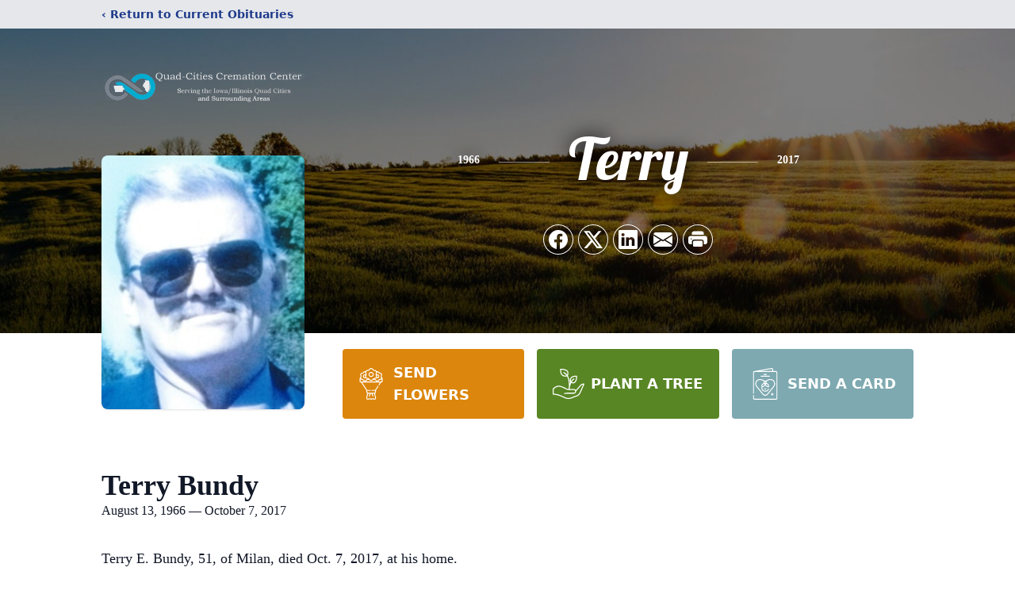

--- FILE ---
content_type: text/html; charset=utf-8
request_url: https://www.google.com/recaptcha/enterprise/anchor?ar=1&k=6LdDCU0gAAAAAPJN5ybuLvGEZ7IVxhJcZw4ClEgY&co=aHR0cHM6Ly93d3cuaWxsb3dhY3JlbWF0aW9uLmNvbTo0NDM.&hl=en&type=image&v=PoyoqOPhxBO7pBk68S4YbpHZ&theme=light&size=invisible&badge=bottomright&anchor-ms=20000&execute-ms=30000&cb=mgh3p0w64bpj
body_size: 48812
content:
<!DOCTYPE HTML><html dir="ltr" lang="en"><head><meta http-equiv="Content-Type" content="text/html; charset=UTF-8">
<meta http-equiv="X-UA-Compatible" content="IE=edge">
<title>reCAPTCHA</title>
<style type="text/css">
/* cyrillic-ext */
@font-face {
  font-family: 'Roboto';
  font-style: normal;
  font-weight: 400;
  font-stretch: 100%;
  src: url(//fonts.gstatic.com/s/roboto/v48/KFO7CnqEu92Fr1ME7kSn66aGLdTylUAMa3GUBHMdazTgWw.woff2) format('woff2');
  unicode-range: U+0460-052F, U+1C80-1C8A, U+20B4, U+2DE0-2DFF, U+A640-A69F, U+FE2E-FE2F;
}
/* cyrillic */
@font-face {
  font-family: 'Roboto';
  font-style: normal;
  font-weight: 400;
  font-stretch: 100%;
  src: url(//fonts.gstatic.com/s/roboto/v48/KFO7CnqEu92Fr1ME7kSn66aGLdTylUAMa3iUBHMdazTgWw.woff2) format('woff2');
  unicode-range: U+0301, U+0400-045F, U+0490-0491, U+04B0-04B1, U+2116;
}
/* greek-ext */
@font-face {
  font-family: 'Roboto';
  font-style: normal;
  font-weight: 400;
  font-stretch: 100%;
  src: url(//fonts.gstatic.com/s/roboto/v48/KFO7CnqEu92Fr1ME7kSn66aGLdTylUAMa3CUBHMdazTgWw.woff2) format('woff2');
  unicode-range: U+1F00-1FFF;
}
/* greek */
@font-face {
  font-family: 'Roboto';
  font-style: normal;
  font-weight: 400;
  font-stretch: 100%;
  src: url(//fonts.gstatic.com/s/roboto/v48/KFO7CnqEu92Fr1ME7kSn66aGLdTylUAMa3-UBHMdazTgWw.woff2) format('woff2');
  unicode-range: U+0370-0377, U+037A-037F, U+0384-038A, U+038C, U+038E-03A1, U+03A3-03FF;
}
/* math */
@font-face {
  font-family: 'Roboto';
  font-style: normal;
  font-weight: 400;
  font-stretch: 100%;
  src: url(//fonts.gstatic.com/s/roboto/v48/KFO7CnqEu92Fr1ME7kSn66aGLdTylUAMawCUBHMdazTgWw.woff2) format('woff2');
  unicode-range: U+0302-0303, U+0305, U+0307-0308, U+0310, U+0312, U+0315, U+031A, U+0326-0327, U+032C, U+032F-0330, U+0332-0333, U+0338, U+033A, U+0346, U+034D, U+0391-03A1, U+03A3-03A9, U+03B1-03C9, U+03D1, U+03D5-03D6, U+03F0-03F1, U+03F4-03F5, U+2016-2017, U+2034-2038, U+203C, U+2040, U+2043, U+2047, U+2050, U+2057, U+205F, U+2070-2071, U+2074-208E, U+2090-209C, U+20D0-20DC, U+20E1, U+20E5-20EF, U+2100-2112, U+2114-2115, U+2117-2121, U+2123-214F, U+2190, U+2192, U+2194-21AE, U+21B0-21E5, U+21F1-21F2, U+21F4-2211, U+2213-2214, U+2216-22FF, U+2308-230B, U+2310, U+2319, U+231C-2321, U+2336-237A, U+237C, U+2395, U+239B-23B7, U+23D0, U+23DC-23E1, U+2474-2475, U+25AF, U+25B3, U+25B7, U+25BD, U+25C1, U+25CA, U+25CC, U+25FB, U+266D-266F, U+27C0-27FF, U+2900-2AFF, U+2B0E-2B11, U+2B30-2B4C, U+2BFE, U+3030, U+FF5B, U+FF5D, U+1D400-1D7FF, U+1EE00-1EEFF;
}
/* symbols */
@font-face {
  font-family: 'Roboto';
  font-style: normal;
  font-weight: 400;
  font-stretch: 100%;
  src: url(//fonts.gstatic.com/s/roboto/v48/KFO7CnqEu92Fr1ME7kSn66aGLdTylUAMaxKUBHMdazTgWw.woff2) format('woff2');
  unicode-range: U+0001-000C, U+000E-001F, U+007F-009F, U+20DD-20E0, U+20E2-20E4, U+2150-218F, U+2190, U+2192, U+2194-2199, U+21AF, U+21E6-21F0, U+21F3, U+2218-2219, U+2299, U+22C4-22C6, U+2300-243F, U+2440-244A, U+2460-24FF, U+25A0-27BF, U+2800-28FF, U+2921-2922, U+2981, U+29BF, U+29EB, U+2B00-2BFF, U+4DC0-4DFF, U+FFF9-FFFB, U+10140-1018E, U+10190-1019C, U+101A0, U+101D0-101FD, U+102E0-102FB, U+10E60-10E7E, U+1D2C0-1D2D3, U+1D2E0-1D37F, U+1F000-1F0FF, U+1F100-1F1AD, U+1F1E6-1F1FF, U+1F30D-1F30F, U+1F315, U+1F31C, U+1F31E, U+1F320-1F32C, U+1F336, U+1F378, U+1F37D, U+1F382, U+1F393-1F39F, U+1F3A7-1F3A8, U+1F3AC-1F3AF, U+1F3C2, U+1F3C4-1F3C6, U+1F3CA-1F3CE, U+1F3D4-1F3E0, U+1F3ED, U+1F3F1-1F3F3, U+1F3F5-1F3F7, U+1F408, U+1F415, U+1F41F, U+1F426, U+1F43F, U+1F441-1F442, U+1F444, U+1F446-1F449, U+1F44C-1F44E, U+1F453, U+1F46A, U+1F47D, U+1F4A3, U+1F4B0, U+1F4B3, U+1F4B9, U+1F4BB, U+1F4BF, U+1F4C8-1F4CB, U+1F4D6, U+1F4DA, U+1F4DF, U+1F4E3-1F4E6, U+1F4EA-1F4ED, U+1F4F7, U+1F4F9-1F4FB, U+1F4FD-1F4FE, U+1F503, U+1F507-1F50B, U+1F50D, U+1F512-1F513, U+1F53E-1F54A, U+1F54F-1F5FA, U+1F610, U+1F650-1F67F, U+1F687, U+1F68D, U+1F691, U+1F694, U+1F698, U+1F6AD, U+1F6B2, U+1F6B9-1F6BA, U+1F6BC, U+1F6C6-1F6CF, U+1F6D3-1F6D7, U+1F6E0-1F6EA, U+1F6F0-1F6F3, U+1F6F7-1F6FC, U+1F700-1F7FF, U+1F800-1F80B, U+1F810-1F847, U+1F850-1F859, U+1F860-1F887, U+1F890-1F8AD, U+1F8B0-1F8BB, U+1F8C0-1F8C1, U+1F900-1F90B, U+1F93B, U+1F946, U+1F984, U+1F996, U+1F9E9, U+1FA00-1FA6F, U+1FA70-1FA7C, U+1FA80-1FA89, U+1FA8F-1FAC6, U+1FACE-1FADC, U+1FADF-1FAE9, U+1FAF0-1FAF8, U+1FB00-1FBFF;
}
/* vietnamese */
@font-face {
  font-family: 'Roboto';
  font-style: normal;
  font-weight: 400;
  font-stretch: 100%;
  src: url(//fonts.gstatic.com/s/roboto/v48/KFO7CnqEu92Fr1ME7kSn66aGLdTylUAMa3OUBHMdazTgWw.woff2) format('woff2');
  unicode-range: U+0102-0103, U+0110-0111, U+0128-0129, U+0168-0169, U+01A0-01A1, U+01AF-01B0, U+0300-0301, U+0303-0304, U+0308-0309, U+0323, U+0329, U+1EA0-1EF9, U+20AB;
}
/* latin-ext */
@font-face {
  font-family: 'Roboto';
  font-style: normal;
  font-weight: 400;
  font-stretch: 100%;
  src: url(//fonts.gstatic.com/s/roboto/v48/KFO7CnqEu92Fr1ME7kSn66aGLdTylUAMa3KUBHMdazTgWw.woff2) format('woff2');
  unicode-range: U+0100-02BA, U+02BD-02C5, U+02C7-02CC, U+02CE-02D7, U+02DD-02FF, U+0304, U+0308, U+0329, U+1D00-1DBF, U+1E00-1E9F, U+1EF2-1EFF, U+2020, U+20A0-20AB, U+20AD-20C0, U+2113, U+2C60-2C7F, U+A720-A7FF;
}
/* latin */
@font-face {
  font-family: 'Roboto';
  font-style: normal;
  font-weight: 400;
  font-stretch: 100%;
  src: url(//fonts.gstatic.com/s/roboto/v48/KFO7CnqEu92Fr1ME7kSn66aGLdTylUAMa3yUBHMdazQ.woff2) format('woff2');
  unicode-range: U+0000-00FF, U+0131, U+0152-0153, U+02BB-02BC, U+02C6, U+02DA, U+02DC, U+0304, U+0308, U+0329, U+2000-206F, U+20AC, U+2122, U+2191, U+2193, U+2212, U+2215, U+FEFF, U+FFFD;
}
/* cyrillic-ext */
@font-face {
  font-family: 'Roboto';
  font-style: normal;
  font-weight: 500;
  font-stretch: 100%;
  src: url(//fonts.gstatic.com/s/roboto/v48/KFO7CnqEu92Fr1ME7kSn66aGLdTylUAMa3GUBHMdazTgWw.woff2) format('woff2');
  unicode-range: U+0460-052F, U+1C80-1C8A, U+20B4, U+2DE0-2DFF, U+A640-A69F, U+FE2E-FE2F;
}
/* cyrillic */
@font-face {
  font-family: 'Roboto';
  font-style: normal;
  font-weight: 500;
  font-stretch: 100%;
  src: url(//fonts.gstatic.com/s/roboto/v48/KFO7CnqEu92Fr1ME7kSn66aGLdTylUAMa3iUBHMdazTgWw.woff2) format('woff2');
  unicode-range: U+0301, U+0400-045F, U+0490-0491, U+04B0-04B1, U+2116;
}
/* greek-ext */
@font-face {
  font-family: 'Roboto';
  font-style: normal;
  font-weight: 500;
  font-stretch: 100%;
  src: url(//fonts.gstatic.com/s/roboto/v48/KFO7CnqEu92Fr1ME7kSn66aGLdTylUAMa3CUBHMdazTgWw.woff2) format('woff2');
  unicode-range: U+1F00-1FFF;
}
/* greek */
@font-face {
  font-family: 'Roboto';
  font-style: normal;
  font-weight: 500;
  font-stretch: 100%;
  src: url(//fonts.gstatic.com/s/roboto/v48/KFO7CnqEu92Fr1ME7kSn66aGLdTylUAMa3-UBHMdazTgWw.woff2) format('woff2');
  unicode-range: U+0370-0377, U+037A-037F, U+0384-038A, U+038C, U+038E-03A1, U+03A3-03FF;
}
/* math */
@font-face {
  font-family: 'Roboto';
  font-style: normal;
  font-weight: 500;
  font-stretch: 100%;
  src: url(//fonts.gstatic.com/s/roboto/v48/KFO7CnqEu92Fr1ME7kSn66aGLdTylUAMawCUBHMdazTgWw.woff2) format('woff2');
  unicode-range: U+0302-0303, U+0305, U+0307-0308, U+0310, U+0312, U+0315, U+031A, U+0326-0327, U+032C, U+032F-0330, U+0332-0333, U+0338, U+033A, U+0346, U+034D, U+0391-03A1, U+03A3-03A9, U+03B1-03C9, U+03D1, U+03D5-03D6, U+03F0-03F1, U+03F4-03F5, U+2016-2017, U+2034-2038, U+203C, U+2040, U+2043, U+2047, U+2050, U+2057, U+205F, U+2070-2071, U+2074-208E, U+2090-209C, U+20D0-20DC, U+20E1, U+20E5-20EF, U+2100-2112, U+2114-2115, U+2117-2121, U+2123-214F, U+2190, U+2192, U+2194-21AE, U+21B0-21E5, U+21F1-21F2, U+21F4-2211, U+2213-2214, U+2216-22FF, U+2308-230B, U+2310, U+2319, U+231C-2321, U+2336-237A, U+237C, U+2395, U+239B-23B7, U+23D0, U+23DC-23E1, U+2474-2475, U+25AF, U+25B3, U+25B7, U+25BD, U+25C1, U+25CA, U+25CC, U+25FB, U+266D-266F, U+27C0-27FF, U+2900-2AFF, U+2B0E-2B11, U+2B30-2B4C, U+2BFE, U+3030, U+FF5B, U+FF5D, U+1D400-1D7FF, U+1EE00-1EEFF;
}
/* symbols */
@font-face {
  font-family: 'Roboto';
  font-style: normal;
  font-weight: 500;
  font-stretch: 100%;
  src: url(//fonts.gstatic.com/s/roboto/v48/KFO7CnqEu92Fr1ME7kSn66aGLdTylUAMaxKUBHMdazTgWw.woff2) format('woff2');
  unicode-range: U+0001-000C, U+000E-001F, U+007F-009F, U+20DD-20E0, U+20E2-20E4, U+2150-218F, U+2190, U+2192, U+2194-2199, U+21AF, U+21E6-21F0, U+21F3, U+2218-2219, U+2299, U+22C4-22C6, U+2300-243F, U+2440-244A, U+2460-24FF, U+25A0-27BF, U+2800-28FF, U+2921-2922, U+2981, U+29BF, U+29EB, U+2B00-2BFF, U+4DC0-4DFF, U+FFF9-FFFB, U+10140-1018E, U+10190-1019C, U+101A0, U+101D0-101FD, U+102E0-102FB, U+10E60-10E7E, U+1D2C0-1D2D3, U+1D2E0-1D37F, U+1F000-1F0FF, U+1F100-1F1AD, U+1F1E6-1F1FF, U+1F30D-1F30F, U+1F315, U+1F31C, U+1F31E, U+1F320-1F32C, U+1F336, U+1F378, U+1F37D, U+1F382, U+1F393-1F39F, U+1F3A7-1F3A8, U+1F3AC-1F3AF, U+1F3C2, U+1F3C4-1F3C6, U+1F3CA-1F3CE, U+1F3D4-1F3E0, U+1F3ED, U+1F3F1-1F3F3, U+1F3F5-1F3F7, U+1F408, U+1F415, U+1F41F, U+1F426, U+1F43F, U+1F441-1F442, U+1F444, U+1F446-1F449, U+1F44C-1F44E, U+1F453, U+1F46A, U+1F47D, U+1F4A3, U+1F4B0, U+1F4B3, U+1F4B9, U+1F4BB, U+1F4BF, U+1F4C8-1F4CB, U+1F4D6, U+1F4DA, U+1F4DF, U+1F4E3-1F4E6, U+1F4EA-1F4ED, U+1F4F7, U+1F4F9-1F4FB, U+1F4FD-1F4FE, U+1F503, U+1F507-1F50B, U+1F50D, U+1F512-1F513, U+1F53E-1F54A, U+1F54F-1F5FA, U+1F610, U+1F650-1F67F, U+1F687, U+1F68D, U+1F691, U+1F694, U+1F698, U+1F6AD, U+1F6B2, U+1F6B9-1F6BA, U+1F6BC, U+1F6C6-1F6CF, U+1F6D3-1F6D7, U+1F6E0-1F6EA, U+1F6F0-1F6F3, U+1F6F7-1F6FC, U+1F700-1F7FF, U+1F800-1F80B, U+1F810-1F847, U+1F850-1F859, U+1F860-1F887, U+1F890-1F8AD, U+1F8B0-1F8BB, U+1F8C0-1F8C1, U+1F900-1F90B, U+1F93B, U+1F946, U+1F984, U+1F996, U+1F9E9, U+1FA00-1FA6F, U+1FA70-1FA7C, U+1FA80-1FA89, U+1FA8F-1FAC6, U+1FACE-1FADC, U+1FADF-1FAE9, U+1FAF0-1FAF8, U+1FB00-1FBFF;
}
/* vietnamese */
@font-face {
  font-family: 'Roboto';
  font-style: normal;
  font-weight: 500;
  font-stretch: 100%;
  src: url(//fonts.gstatic.com/s/roboto/v48/KFO7CnqEu92Fr1ME7kSn66aGLdTylUAMa3OUBHMdazTgWw.woff2) format('woff2');
  unicode-range: U+0102-0103, U+0110-0111, U+0128-0129, U+0168-0169, U+01A0-01A1, U+01AF-01B0, U+0300-0301, U+0303-0304, U+0308-0309, U+0323, U+0329, U+1EA0-1EF9, U+20AB;
}
/* latin-ext */
@font-face {
  font-family: 'Roboto';
  font-style: normal;
  font-weight: 500;
  font-stretch: 100%;
  src: url(//fonts.gstatic.com/s/roboto/v48/KFO7CnqEu92Fr1ME7kSn66aGLdTylUAMa3KUBHMdazTgWw.woff2) format('woff2');
  unicode-range: U+0100-02BA, U+02BD-02C5, U+02C7-02CC, U+02CE-02D7, U+02DD-02FF, U+0304, U+0308, U+0329, U+1D00-1DBF, U+1E00-1E9F, U+1EF2-1EFF, U+2020, U+20A0-20AB, U+20AD-20C0, U+2113, U+2C60-2C7F, U+A720-A7FF;
}
/* latin */
@font-face {
  font-family: 'Roboto';
  font-style: normal;
  font-weight: 500;
  font-stretch: 100%;
  src: url(//fonts.gstatic.com/s/roboto/v48/KFO7CnqEu92Fr1ME7kSn66aGLdTylUAMa3yUBHMdazQ.woff2) format('woff2');
  unicode-range: U+0000-00FF, U+0131, U+0152-0153, U+02BB-02BC, U+02C6, U+02DA, U+02DC, U+0304, U+0308, U+0329, U+2000-206F, U+20AC, U+2122, U+2191, U+2193, U+2212, U+2215, U+FEFF, U+FFFD;
}
/* cyrillic-ext */
@font-face {
  font-family: 'Roboto';
  font-style: normal;
  font-weight: 900;
  font-stretch: 100%;
  src: url(//fonts.gstatic.com/s/roboto/v48/KFO7CnqEu92Fr1ME7kSn66aGLdTylUAMa3GUBHMdazTgWw.woff2) format('woff2');
  unicode-range: U+0460-052F, U+1C80-1C8A, U+20B4, U+2DE0-2DFF, U+A640-A69F, U+FE2E-FE2F;
}
/* cyrillic */
@font-face {
  font-family: 'Roboto';
  font-style: normal;
  font-weight: 900;
  font-stretch: 100%;
  src: url(//fonts.gstatic.com/s/roboto/v48/KFO7CnqEu92Fr1ME7kSn66aGLdTylUAMa3iUBHMdazTgWw.woff2) format('woff2');
  unicode-range: U+0301, U+0400-045F, U+0490-0491, U+04B0-04B1, U+2116;
}
/* greek-ext */
@font-face {
  font-family: 'Roboto';
  font-style: normal;
  font-weight: 900;
  font-stretch: 100%;
  src: url(//fonts.gstatic.com/s/roboto/v48/KFO7CnqEu92Fr1ME7kSn66aGLdTylUAMa3CUBHMdazTgWw.woff2) format('woff2');
  unicode-range: U+1F00-1FFF;
}
/* greek */
@font-face {
  font-family: 'Roboto';
  font-style: normal;
  font-weight: 900;
  font-stretch: 100%;
  src: url(//fonts.gstatic.com/s/roboto/v48/KFO7CnqEu92Fr1ME7kSn66aGLdTylUAMa3-UBHMdazTgWw.woff2) format('woff2');
  unicode-range: U+0370-0377, U+037A-037F, U+0384-038A, U+038C, U+038E-03A1, U+03A3-03FF;
}
/* math */
@font-face {
  font-family: 'Roboto';
  font-style: normal;
  font-weight: 900;
  font-stretch: 100%;
  src: url(//fonts.gstatic.com/s/roboto/v48/KFO7CnqEu92Fr1ME7kSn66aGLdTylUAMawCUBHMdazTgWw.woff2) format('woff2');
  unicode-range: U+0302-0303, U+0305, U+0307-0308, U+0310, U+0312, U+0315, U+031A, U+0326-0327, U+032C, U+032F-0330, U+0332-0333, U+0338, U+033A, U+0346, U+034D, U+0391-03A1, U+03A3-03A9, U+03B1-03C9, U+03D1, U+03D5-03D6, U+03F0-03F1, U+03F4-03F5, U+2016-2017, U+2034-2038, U+203C, U+2040, U+2043, U+2047, U+2050, U+2057, U+205F, U+2070-2071, U+2074-208E, U+2090-209C, U+20D0-20DC, U+20E1, U+20E5-20EF, U+2100-2112, U+2114-2115, U+2117-2121, U+2123-214F, U+2190, U+2192, U+2194-21AE, U+21B0-21E5, U+21F1-21F2, U+21F4-2211, U+2213-2214, U+2216-22FF, U+2308-230B, U+2310, U+2319, U+231C-2321, U+2336-237A, U+237C, U+2395, U+239B-23B7, U+23D0, U+23DC-23E1, U+2474-2475, U+25AF, U+25B3, U+25B7, U+25BD, U+25C1, U+25CA, U+25CC, U+25FB, U+266D-266F, U+27C0-27FF, U+2900-2AFF, U+2B0E-2B11, U+2B30-2B4C, U+2BFE, U+3030, U+FF5B, U+FF5D, U+1D400-1D7FF, U+1EE00-1EEFF;
}
/* symbols */
@font-face {
  font-family: 'Roboto';
  font-style: normal;
  font-weight: 900;
  font-stretch: 100%;
  src: url(//fonts.gstatic.com/s/roboto/v48/KFO7CnqEu92Fr1ME7kSn66aGLdTylUAMaxKUBHMdazTgWw.woff2) format('woff2');
  unicode-range: U+0001-000C, U+000E-001F, U+007F-009F, U+20DD-20E0, U+20E2-20E4, U+2150-218F, U+2190, U+2192, U+2194-2199, U+21AF, U+21E6-21F0, U+21F3, U+2218-2219, U+2299, U+22C4-22C6, U+2300-243F, U+2440-244A, U+2460-24FF, U+25A0-27BF, U+2800-28FF, U+2921-2922, U+2981, U+29BF, U+29EB, U+2B00-2BFF, U+4DC0-4DFF, U+FFF9-FFFB, U+10140-1018E, U+10190-1019C, U+101A0, U+101D0-101FD, U+102E0-102FB, U+10E60-10E7E, U+1D2C0-1D2D3, U+1D2E0-1D37F, U+1F000-1F0FF, U+1F100-1F1AD, U+1F1E6-1F1FF, U+1F30D-1F30F, U+1F315, U+1F31C, U+1F31E, U+1F320-1F32C, U+1F336, U+1F378, U+1F37D, U+1F382, U+1F393-1F39F, U+1F3A7-1F3A8, U+1F3AC-1F3AF, U+1F3C2, U+1F3C4-1F3C6, U+1F3CA-1F3CE, U+1F3D4-1F3E0, U+1F3ED, U+1F3F1-1F3F3, U+1F3F5-1F3F7, U+1F408, U+1F415, U+1F41F, U+1F426, U+1F43F, U+1F441-1F442, U+1F444, U+1F446-1F449, U+1F44C-1F44E, U+1F453, U+1F46A, U+1F47D, U+1F4A3, U+1F4B0, U+1F4B3, U+1F4B9, U+1F4BB, U+1F4BF, U+1F4C8-1F4CB, U+1F4D6, U+1F4DA, U+1F4DF, U+1F4E3-1F4E6, U+1F4EA-1F4ED, U+1F4F7, U+1F4F9-1F4FB, U+1F4FD-1F4FE, U+1F503, U+1F507-1F50B, U+1F50D, U+1F512-1F513, U+1F53E-1F54A, U+1F54F-1F5FA, U+1F610, U+1F650-1F67F, U+1F687, U+1F68D, U+1F691, U+1F694, U+1F698, U+1F6AD, U+1F6B2, U+1F6B9-1F6BA, U+1F6BC, U+1F6C6-1F6CF, U+1F6D3-1F6D7, U+1F6E0-1F6EA, U+1F6F0-1F6F3, U+1F6F7-1F6FC, U+1F700-1F7FF, U+1F800-1F80B, U+1F810-1F847, U+1F850-1F859, U+1F860-1F887, U+1F890-1F8AD, U+1F8B0-1F8BB, U+1F8C0-1F8C1, U+1F900-1F90B, U+1F93B, U+1F946, U+1F984, U+1F996, U+1F9E9, U+1FA00-1FA6F, U+1FA70-1FA7C, U+1FA80-1FA89, U+1FA8F-1FAC6, U+1FACE-1FADC, U+1FADF-1FAE9, U+1FAF0-1FAF8, U+1FB00-1FBFF;
}
/* vietnamese */
@font-face {
  font-family: 'Roboto';
  font-style: normal;
  font-weight: 900;
  font-stretch: 100%;
  src: url(//fonts.gstatic.com/s/roboto/v48/KFO7CnqEu92Fr1ME7kSn66aGLdTylUAMa3OUBHMdazTgWw.woff2) format('woff2');
  unicode-range: U+0102-0103, U+0110-0111, U+0128-0129, U+0168-0169, U+01A0-01A1, U+01AF-01B0, U+0300-0301, U+0303-0304, U+0308-0309, U+0323, U+0329, U+1EA0-1EF9, U+20AB;
}
/* latin-ext */
@font-face {
  font-family: 'Roboto';
  font-style: normal;
  font-weight: 900;
  font-stretch: 100%;
  src: url(//fonts.gstatic.com/s/roboto/v48/KFO7CnqEu92Fr1ME7kSn66aGLdTylUAMa3KUBHMdazTgWw.woff2) format('woff2');
  unicode-range: U+0100-02BA, U+02BD-02C5, U+02C7-02CC, U+02CE-02D7, U+02DD-02FF, U+0304, U+0308, U+0329, U+1D00-1DBF, U+1E00-1E9F, U+1EF2-1EFF, U+2020, U+20A0-20AB, U+20AD-20C0, U+2113, U+2C60-2C7F, U+A720-A7FF;
}
/* latin */
@font-face {
  font-family: 'Roboto';
  font-style: normal;
  font-weight: 900;
  font-stretch: 100%;
  src: url(//fonts.gstatic.com/s/roboto/v48/KFO7CnqEu92Fr1ME7kSn66aGLdTylUAMa3yUBHMdazQ.woff2) format('woff2');
  unicode-range: U+0000-00FF, U+0131, U+0152-0153, U+02BB-02BC, U+02C6, U+02DA, U+02DC, U+0304, U+0308, U+0329, U+2000-206F, U+20AC, U+2122, U+2191, U+2193, U+2212, U+2215, U+FEFF, U+FFFD;
}

</style>
<link rel="stylesheet" type="text/css" href="https://www.gstatic.com/recaptcha/releases/PoyoqOPhxBO7pBk68S4YbpHZ/styles__ltr.css">
<script nonce="eBh7xEDN0R5FXceLPPleeQ" type="text/javascript">window['__recaptcha_api'] = 'https://www.google.com/recaptcha/enterprise/';</script>
<script type="text/javascript" src="https://www.gstatic.com/recaptcha/releases/PoyoqOPhxBO7pBk68S4YbpHZ/recaptcha__en.js" nonce="eBh7xEDN0R5FXceLPPleeQ">
      
    </script></head>
<body><div id="rc-anchor-alert" class="rc-anchor-alert"></div>
<input type="hidden" id="recaptcha-token" value="[base64]">
<script type="text/javascript" nonce="eBh7xEDN0R5FXceLPPleeQ">
      recaptcha.anchor.Main.init("[\x22ainput\x22,[\x22bgdata\x22,\x22\x22,\[base64]/[base64]/bmV3IFpbdF0obVswXSk6Sz09Mj9uZXcgWlt0XShtWzBdLG1bMV0pOks9PTM/bmV3IFpbdF0obVswXSxtWzFdLG1bMl0pOks9PTQ/[base64]/[base64]/[base64]/[base64]/[base64]/[base64]/[base64]/[base64]/[base64]/[base64]/[base64]/[base64]/[base64]/[base64]\\u003d\\u003d\x22,\[base64]\x22,\[base64]/wr0hw6fDgMKuSArDrgzCtz7Cj8OuesO/TcKnCsOYZ8OgAMKaOiNXXAHCvMKzD8OQwpQPLhIJKcOxwqhnI8O1NcOlKsKlwpvDhcOewo8gasOKDyrCkCzDpkHCn1rCvEdzwo8SSUw6TMKqwpXDk2fDlh0jw5fCpGHDqMOye8Kqwr1pwo/DgMKPwqodwp7CrsKiw5xWw7x2wobDtcOkw5/CkwbDswrCi8OaSSTCnMK5IMOwwqHChHzDkcKIw6t5b8Ksw4kHE8OJT8K1wpYYEsKew7PDm8O8SijCuFXDv0Y8wpAOS1tbAQTDuUzCh8OoCxplw5Ecwptlw6vDq8Kww4caCMKKw7RpwrQTwrfCoR/DgEnCrMK4w4PDsU/CjsOmwrrCuyPCosOtV8K2OSrChTrCqXPDtMOCE1pbwpvDlcO0w7ZMXTdewoPDuGnDgMKJRDrCpMOWw5DCuMKEwrvCucK1wqsYwoHCmFvClh3Cs0DDvcKaNgrDgsKbPsOuQMOCP0llw6LCg13DkDEfw5zCgsOywrFPPcKpITB/P8Kyw4U+wprCssOJEsKpRQp1wofDn33Dvm8MNDfDncOswo5vw61Swq/CjEnCt8O5b8OpwrA4OMOaEsK0w7DDhn8jNMOiZ1zCqjfDqy86e8O8w7bDvEYsaMKQwq1eNsOSeSzCoMKOM8KTUMOqHQzCvsO3McOIBXMCTHTDksKYMcKGwp1EHXZmw7oDRsKpw6rDkcO2OMK/wqhDZ1nDvFbCl2hDNsKqEcODw5XDoCrDqMKUH8O8BmfCs8O6PV0aXwTCmiHCt8OUw7XDpxPDiVxvw5p0YRYFDEBmUsKlwrHDtCzCpiXDusOpw7kowo5Lwqoea8KuRcO2w6tDEyEdbWrDpFo/[base64]/DtsOuwp1TB8KjwpEbA8KKbgdgw47Cs8OtwrzDrhA3cUV0Q8KMwqjDuDZRw70HXcOXwqVwTMKJw43DoWh2wr0DwqJYwro+wp/Ck1HCkMK0DQXCu0/DuMOlCErCncKKehPCr8OsZ04uw5HCqHTDmsOqSMKScgHCpMKHw6zDisKFwozDikoFfXBmXcKiJlIOwpBLR8OrwqJJKHBPw6vChi8kDwVdwqnDqMOgHsORw4Vtw5daw7cFwrLDpGBpHzx/NTYrAEnCqMOscxs6FWTDlD/DvTPDuMO5BUZAIEYCXsKaw4XDkUB7JTYKw6DChsO9MsKqw7YhV8OlAEYII3/CisKYJg7ClAFlQcKOw6jCnsKxI8K4K8OmAyDDlMO/wrfDlA/[base64]/[base64]/CrcK1FsOQw7lZCMOvasOwwp7CmsOAIMOgbsKEw5TCjWYYAMKQbRrCi2jDmlLDoG8Gw7kkBXnDn8KMwqLDssKbGsKgPsKnX8KzaMKTCl9yw6w7dWcLwqTCkMOjAzXDicKkIMOWwqUDwpMUdsORwp7Do8K/CMOpFgzDg8K9OyN1a3bCp3syw700wqjDgMKkTMK7esK7w4JewpQFJHtqJCTDisOPwrvDtsKNbU5hCsO9JQonw69PN25RF8OtQsOhHSDCgxbCsQJ3wp7CqW3DpiLCvUxnw69rQwsaEcKDWsKEJRNyBAFxN8OJwpPDnRrDoMOHw6rDlVjClMKYwrwaOlXDvMKRG8KtX0h/w7ttwqHCosKowrbCq8K+w7tbesOWw51KU8OeE3dJTT/CiFvChB7DqcKtwpnCh8KUwqfCsCx2GcOyQSTDj8KmwpFmEVDDq2PDs2XDgMKcwqbDkMOTw4E+PHPCtSHCoxxmCMK+woDDmDfCukDCkHg6JsOIw6kLOTgYEsOswpgUw4TCoMOlw7NLwpLDowwTwqbCoDLCvcKKwrVRax/Cgi/Cm1bCpAjDucOSwo1Rwp7CoG19SsKYRwXDqg1VQB3DtyzCpsOxw7vCqMKSwofCvRbDg1Y4c8K7woTCicKnSsKiw5FUwo/DncKjwqF8wq00w4cPD8OZwo5jTMO1wpcRw5V2bcKJw5BJw47Ci01lwqfDqMKxcHXCrzJrNAfDgcOPYsOVw6XCsMOIwpA0LH/[base64]/Cq8O3w5rDlkkLw4DCkB4Vwr11w7BjwqLCmMOfIU/[base64]/[base64]/wq3DoWjCjcOiwpTDlh98DXLDuMO6ZG0fQMKsfwJBwoLDiWLCocKXKy3DvMOTJcOLw7LCscOgw4rDlcKPwrTCilJFwqsnOMKjw4wZwpdwwoPCpAzCk8O1WBvCgMOJW3HDrcOKXjhUD8OUb8KLwqrCpcONw5vDolgOBUvDtcKuwpdlwpfDsGjCksKcw4/Dv8OXwoM3w5TDoMK5AwnDixlSIzPDvWhxw4lHfHHCoDbCv8KeaD3DksKrwqE1DTp1K8OSIcKXw6DDm8K/[base64]/[base64]/CiklCElc4VD7Cm8O8JAsSwoDCn0PCgG7Dr8KTwqzDrMKCKR/CkxXCmhNzbm/CvHrCtDnCocKsORfDp8Ouw4rDhn9ow5dnwrHCvyrClcORB8Oow7bCocOswq/[base64]/CssKSw6wRw7EZfxRNwo/CpBzDusO7w5Juw7dcZMO5PsKAwr8cw7Amwr3DlhfDvsKabRFKwovCsQTCh2jCu3fDt3rDjzrCnsONwqtldsOtF1BOPsKSc8KHBHB5AAPChxPCs8KPw6nDqQsJwoJyTCMbw5gIw61SwobDnD/[base64]/[base64]/DisOYw5XDkSt0wrs8w4BAwpbDvcOkKEw2wpjDqcKvXsKZw6N2KCTCv8ONSXINw7EhYsKTwozCmCDCjEvDhsOORFLCs8Oaw6HDg8Khc2DDiMKTwoIWex/DmsK2wqgNwoHCrFAgfV/DgnXDocOkdAbCkMK1LlFyEcORKcODB8OAwpdWw4zCgmt8YsKaQMO5J8KeQsK6fRfCtE3Cv2vDn8OKDsOZIsKRw5hedcKQX8Kmwq8twqArH3IzQcOBURLCjsKhwqbDhsKmw6bDvsOBD8KBVMOgW8OjFsOkwoZ4wqbCtC/DqzhWYW7CtcKDYULDhiMFR3vDqUwEwq0wFsKgTGjCiypowpU5wq3DvjnDmsO6w6pWw64pwpotfyjCtcOqwqdARnhlw4PCijLCtsOJFsOHR8KnwpLCgBhQCS1EKQTCqgjCgXvDjmTCoVQdciQHRsK/XSPCimvCpn3DnsKqwoTDscOBO8O4wo4oBMKba8OhwrTDmX3CjRgcJcKkwppHXmdAH1MEIcOteEbDkcOxw5giw4d/woBkPgfDvRPCj8O+w4nCilsTwpLCqVx/w4vDtCbDligOCD/[base64]/w5RbICjCl3zChsKbbwcSwq0DB8O2ARvDscO0cT5Gw67DtcOOIEFeFsKtwoB0EQ4sG8KAOXXChWXCjy9keRvCvQ0Zwp9Dwoc3dxRVBQjDl8O4woUUNMOmLRRQLcKAfX5rwqANw53DrE5bckTDpS/DpsKFGMKGwrjCinpCasOgwq0Pe8OHM3vDqHY+Y3MYDwLDs8Orw5XCpMKCwrrDgsOhY8K2ZHsgw7zCrEtKwqAxT8KkSHDCh8Ktwo7ChMODw5XDg8OOMMKwX8O2w4PCgnPCo8KEwqgMalJ1wqjDq8OiScO8OMK6HcKBwrYYNGIVXAxgU17DsC3Dq0jCq8KrwrXCkU/DvsOnR8KsQ8OSaz1Bw65PBn8Yw5NPwr/CqcKlw4VvQwHDssK8wovDj2DCtsOWw7lJfsOFw5h3KcOjOh3CjQ8dwqVGS0LDoTvClArDrcKqGsKtMF3DoMOLwpnDlkd4w4fDicOYwpbDp8O6V8K1PExQFMKFwrxmGAbCuFrClkTDvMOpFFsVwpRMJilnWMKDwojCs8O1YxDCsi8jagksHFnDv3wJNDjDmHDDlE1kAG/[base64]/Dp8OXwpPDqS57wotWw53CrWvCg8OYZ8K4wp3DnMKGf8OvVEoFCsO5wqHDkw7DicOjH8Knw79CwqQOwpLDjcOpw4fDvnXCh8K8NsKwwrrDvcKJXcK6w6Y0wr85wrZELsKGwrhgwpk+YXbCrF/DusOfDsOiw5vDrUjCmQlCaHfDocO+w77DrsOew6zCh8O1woTDqTPCq0s7woZrw4rDssK6wrbDtcOJwq/DkCbDlsO4AgtJbDFew47DtDfClsOvesOCH8K4woDDi8OTScKUw5fCpAvDpsKFP8K3DjPDnQ4twq1hw4ZdEsOrw7jCmR0mwoUMTTBvwp3Dim3Dk8KkZ8Osw7/CrQkqURPDojlUMVfDrE9Zw4oZbcOdwoNGaMKCwrI3wqoYNcKJA8KTw5fDk8KhwrUPKFLDnn/[base64]/V8KAwr82woPDnMKOw7nCvSrDssO2wrAXVsKHwq9kPMKAwpVSDcKvAsKPw7piKcO1G8OuwpPDjmcHwrRbw4czwrkFHcO9w5cWw40Zw6xiw6fCs8ORwoZHFWzDjsKOw6oRbsKKw4QDwqgFw5/CuGjCo1xrwpDDq8OLw6wkw5cEK8K6T8KWwrDCvS7CmwXDp1jDgsK0R8O+WMKcHcKwHMKfw6ARw5HDusO2wrPCvcKHwoLDnsOfETwVw4pRScOcODnDoMKea3rDgUIYC8KxSsKQKcK+w7lzwp8Sw4hTwqByBHYoSB/CnlUrwpvDocKEfBPDmxnCkcOrwpx9wr7DrlTDscObKsK9PhEnPsOTD8KBMDnCs0rCskpWR8Ocw77DmsKgwqvDlF/[base64]/[base64]/[base64]/[base64]/clbCtivDkMOtwpNpVwnDmsK9Ow3DucOxc8KAbglSasKswqbDsMKoZ3nDnsKFwrV1dBjDn8OvHXbCgsOge1vDpsKdwog2wrrDkn/DiXcBw4YlR8O2wqccw6tkNcKiexMUMVIYccKFU2xCK8Oow4coCRzDi0LCuhAeUTwaw5bCtcKifsKQw79iGMKuwqYzbS/ClVfDoFtQwrVew4nChh7CicKdw7rDnUXChBvCtBMxIcOwfsKSwpUiU1XDlMK2dsKswoLCjx0Aw4XDjcK7WQ9iwrwHb8Kpw7l1w63DojjDk2zDnlTDrR85wptvBw/Cj0jDv8Kow6VkTTPDpcKUMAQIwoHDn8OVw4bDvBESdMK+wqIMw5odJsKVIcONVsOqwpQXZMKdGcOzVMKnwpvCpMKpGUsDeiFQCQZ4wplbwojDnsKjT8OVFjvDuMKMPHUEdsKCJsKWwoTDtcKqeDYhw6nCjgnCmHXCqsK9w5vDrl8cwrYTdDDDhkXDpcKtw7l/[base64]/Ch8ONwoQbw6I2wpA/w6PDscOWw57DiU7DrQnDksOFYMKLAwx5SUXDsj/DmMKJMURQRm9qfHzCrzsqJ308w4nCi8OeC8K4PyEGw4rDv3zDpyrCpsOZw6vCkBQPScOow7EndsKQBSfCnVPCiMKnwq16w7XDhirCuMKzakwaw6PDqsONTcOqNsOPwrLDlW3Ct04Nc2XCpMKtwpDDocKuAFrCiMOlw5HCi3hbXXfCksK8E8K+cjTDh8OyIMKSPF/ClMKeGMKFP1DDtsKlAMKAwq8yw7BwwoDChcOUA8K0w60uw7h+UGnDqcOqcsKow7PDqMOEwow+w4XCi8OGJhk9wqzDmcOhwot4w7/DgcKHwp03wrXCsV3DnHdzNh1Vw7AWwqnDhmbCjyDCh2NvdlEKScOoO8OxwozCpDDDow3Cr8OqWVI/[base64]/D18LNAfCnsONw6hlQ8OlwpnCvldpwp3DsT7CmMKJBcOWw4daWxA+DjUew4pkYFHDlcKdKsK1cMKeMsOxwpDDhsOIbV52FR7DvcO9T2rCgk7Dgg4Aw6ZuLsOowrFvw6zCjlJJw5/DqcKTwqhaJMKPwobCgQzCpsKiw7kTMCoPwo3CicOPwpXCjxUBfVwSP03CqMK1wqzCosOnwrhVw6F1w5/CmcOJw5tRaUXCq37DuHFKD1XDocKDM8KdDER0w77Dgmo6fwLCg8KTwrIwWsOxVip+HEZKwpFfwr3CusOuw4vDkB9Nw6LCusOWw6LCmh0tSAUDwrHDo0NywoAhE8KSc8OiRRddw7XDnMO4DSlxI1zCr8Ojew/CrsOoXB9MYSgCw5lTKmDDocOwS8KfwrlIwqfDnsOCQkLCoD13eTcNfMKkw6TDiGHCscOBw6I6VVcwwp5pHcK0acOywotnfVMXa8KswqokQFh/PyzDoh7DucOOIMOOw4UNw59oVMOSw6Y1LsOTwoECFG7CjcKxRMKQw6LDgMOZwrTCqQXDrMOvw7dKBsOTdMOXfhzCoxPCkMKAG2XDocKgZMK/MUfDvMOWCT8Tw6LDiMKdDsKMO17CljHDi8KowrbDpF9XU2I9wqssw700w4/[base64]/Ch8KOw73Dp8OqK8KNP8OXwq9owr7Dr8K4wq5AwqfCqMKXVUvDrxsiwofDoD3CqnPCpsKBwpEXw7PCk0TClAtGCMOzw6/CucO+WCbCscOfwp0yw5HCiCHCrcOaasK3wojDr8KkwocBJsOIAMO0w5zDpxzChsOFwqbCvGzDgTAod8OcGsK3AsKbwosiw7DCpHQ1HsOJw6/CnHsYT8OAwqbDrcO6HsK9w5zChcOnw41GOSlGwo5UFcK7w4PCoRcsw6nCjUPCkULCpcKyw707NMOqwoNDdQpJw7/[base64]/w5nCtMOLw5TCsMOawq8OIyfDlhoJw4FWesOAwoLCnV/DjcKjw6EBw4HClMKyXRzCucKMw5bDpmQWP2rCicK9woV4ADxNacOSwpPDjsOMCWQCwrDCqsOHw63CtsKuwqcCXMOlVsONw50cw6vDrWJ1FzpEM8OeaWDCmcOuckVSw6PCpMKHw5J1Ph/Cq3nCoMO6PsO9cgnClzVxw4c3Ti7DpcO8ZcK+A2pGYMKuMm5cwqw8w7vCl8OVS03CnnVYw67DncOGwqVBwpnCqsODwqvDn2DDuz9rwqjCucO0wqQSAHlJw5RCw78Nw5bClnZnd3/DkxLDiy00AAooJsOWHntLwqNCcQtbfjnDoVIlwpnDhsKcw4AvPFTDk0l5woIiw5jCvQF0XsKDMDUiwq52bsOdw6o6w7XDnkUJwqLDrMOUHCHCrFnDvEoxwqslI8OZw4IJwoLDosOAw4bCv2dMS8KzDsOVJTXDgS/DnsK1wopdb8OFwq0vEsOWw7V+woZgfsKWH2bCjEDCrMKFY3Mxw55tH3XCtl5iwp7CjsOke8K8esOECMOdw4TCusO3wr9+woZ5axzCg2lebHZXw5xhUcKTwqkjwoXDtTJJCsOoJgVhXMOUwrbDrGRowpxOI3nDoTLCvyLDsm3DmsK/XsK+wrINSyN1w7hVw6tlwrRgUHHCjMOeWhPDtxhHTsKzwrjCuiV9dXbCnQTDncKWwrQHwqgBIxpAZcK7wrFJw6Qow6EqbkExH8Oow79pw5bDm8O2CcO2eUJ9JcKtGVc6LynDtcKOZMOpE8O2c8K8w47CrcOgw6Qkw7YCw5bCqGIcLFh0w4XDocKHwr4TwqAlYycgw6/DsxrDgcOoVFPCoMOuw6DCpXDCiH7DmMOsBcOCWcO/csKGwpdwwqUQOXXCicOnWMOzOilQYMKJI8Ktw4DDvsOUw55bYETDn8O0wp13EMKMw5vDrn3DqWBDwpExw74twojCi3BPwqfDq0zDocKfTWkXIzUUw6DDhHcrw5RCIwM0RhUMwq9sw43DsRzDpz7CqFV+w6QAwo45wrFGQMK6cW/Do27DrsKfwqZiL1BcwoHCrBsqW8OYUcKkIsO9G04qNsKtJypdwoEKwrZle8KawqHDi8K6YcO+wqjDmFhoEn/Cv3XCusKPYlfDhMO0SxJjEMO8woEKEF/DgX3CnwXDlMOFInPCtsO2woUaFxczIlzDnxLCtcKiKwlawqtKLAvCvsK7wpNlwogiZ8KBw70+wr7CocOpw6wWO3NCdTHCgMO/PhPCksKkw77CqsKFw4tHI8ORL153WCDDp8O7wp5wNUPCnsK/wrdeextzwpEtD1vDtwnDtHgVw4HDvE/CsMKNFMKww4o2wo8iCCM9bwBVw4vDgDFhw6TDoQLCv29PVC/[base64]/CjTBvwrMjw6bDusOUw53DoWQLwq3CrxPCp8KawrMPw4LDohHCswBgW1QoAwrCq8KLwrxywrfDuAHCo8Onwr40wpDCiMKDIcOEdMO1MmfCqhJywrTCnsKmwqLCmMOwGMO8ODoSwqhkE0fDiMOowqllw4PDgFTDkELCp8OsUsOaw7cAw5RpeE/[base64]/[base64]/[base64]/DkMKxNgnCiMKzPh3DmEXCl8O6w5HCr8KdwqPDv8OBTnTCrcKGBwEZC8KbwqzDph4TenURYcKMDMKjSlHCrnnDvMO3VTvCvMKLCcOkdsOMwqw/HcO/X8OrLRNMEsKEwqhCYXDDn8OZCcOfUcOmDnHDgcOYw4vCt8OdM37DoBVmw6ASw4fDlcKuw6lXwphpw4jCsMOrwqV0w5Iiw4ocw7fChcKdwrfDkC/CjMOfBx/DpGzCmDnDpynCvsOMD8O6M8Onw6bCl8OHSzvCrMO4w74BckvCkMO/[base64]/[base64]/wrlcwqnDpcOBIsOywp06wqLCqRhOwozDn2/CiktZw4B5wp1tWcKncsKQfcOOwo5Iw4HCtwR5wrXDry1ww6Eyw5h1JcOJw5oCP8KGc8ODwrRrE8KyOULCqgLCsMKkw5MeAsO6wqDDvH7Do8KZQsO/OcKiwqcmA2Buwrlrw6/CjMOnwol+w6RfHlIoPzjCrcKpbMKjw6XCmsK1w75kw78HFcKwNHjCusKZw4LCqsOBw7IabsOFejDCkcKywrvDnndmYcKZLDbCsnfCmMO2OksNw5pMPcOWwpXCmFFeI1VDwrHCvgrDvcKJw7jDvR/CssOGDB/DuXwqw5t7w7PCmWjDoMOBw4bCoMKrb1wLJsOKdVMaw6LDu8K+ZQ4Pw4gEwrbCr8KjYVspI8OzwrUnAsKgIQ8Dw6nDp8OgwrpHYcOiX8Kfwo5zw5kEY8Ohw4U3wprCnsOCPhXCqMKvwps9wohMw4nCo8KmNVBLBsO7KMKBKF/CvC3DlsK8w7Qkwoxiwp3Cm1EJbXHCnMOwwqTDo8K2w5zCoTsRP0cYwpQQw63CplpyDHzDsk/DvcOEw4zDlzPCncOuBmDCksK6YBTDj8OZw5IEeMOywq7CnUjDjMKlMcKOJ8O6wprDlXnCpcKCXMOYw4/DlxUNw4llbsOGwrvDoEU/wrQTwo7Cu27CtAgLw4bCrknDkRMCDcKLYB3CuCtAOsKaCi87BsOdPsK1YDLCpVjDo8OcQVh4w7dBwr8YKsOmw6jCr8OcW37CisOmw4sMw6gzwrF4RDHCjsO5wrsfwojDqT/[base64]/DijfCkcK+wqrDu8KGUBLDgMOYcG1Mw4DCjjgVw7M3RnBww4jDp8KUw7LCiMKPbcOAwr/ChsOjVsOBeMOGJMO8wpwJSsOjDsKxDsOVHWHCqlfCj3fCnMOnPR/DucK4e0rDs8OKF8KOUsKFGsOgw4HCkx7DjsOXwqQ+OsKhcsO6OUoLe8Onw6/Ch8K/[base64]/[base64]/[base64]/bcKnw4BOH106woDDjcOfZ0XDtMKdwp7DusKZCwh4w6hmTDxyB1vDryxvaHBawqrDh2U+d1NzSsOawoPCq8KGwr/[base64]/Cu8ONZcKVwq7ChSxMw4rCo0QmFsORMsO+WmgswqvDjQ1ew7RbTBc0OFUNDcOTSUc9w5QAw7bCsj4vaBDCgzvCjcK+YUEIw4stw7R9LcO2DmRhwpvDs8Kpw6cvw6vDpyLDkMKyKUkITQU9wpAfY8K8wqDDugU/w5jChwsIdBPDosOnw4zCgMKpwpwowoPDqwV2wqbCiMOsGMO8woA+wrjDonPDvcOUFgFqFMKpw58JVEs9w48qF2cyN8OEJcOFw5/[base64]/CkATDoXRpw44gwp7DjsK8wrY2RH/DusKjdxFeTWVNwpJiEU/CpMOudsOBBm1gwqZ/wrNOYsKWR8O7w4fDjMKlw4vDn30HRcKnREvCpGkLGhtDw5U5XXJVdsKCETpPTwkTZUkGFVg5KMOdJCdjw7bDrnTDosKTw6Euw5/CpxXDrlIsY8K+w4zDhEkTX8KWCEXCo8K0wp8tw57CsGUpwqrDisOcw4bDmcKCY8OFwqfCm1hAMsKfw4lmwplYwrljLBQyI0cQBMKBwp7DqsO7C8OqwrfCslBZw6DCsUkVwqoNw4Eww7goCMOgNcOMwosVdcKawqoeVwlXwqMzDVZKw7Y/F8OgwqjDrDXDkMKGwpbCtBDCsT7CqcOXeMOrTMKrwoQiwo4QDMKuwrAjQcK6wpcKw4LDgBPDlkhQcDnDiixkBsKswprDtsO/QEvChkBwwo4fw7U0wrjCu0oXal/DlsOhwqtewpTDkcKuw6lhYnZLw57DvsOxwr/DoMKDwqo/Z8KKwpPDm8KtS8O3B8O5DTx/GcKZw4jChi0owoPDkGBpw5N0w4TDjANuZsOaH8KEWMKUQcKOw79YOsOMCHLDusK1FsOgw4wHNB7DpcOnw6rCv3vDkWxXfGlxRCwUw4jDiXjDmy7CrsOjD2LDjT3DlWTDm0/Cp8Oaw6IUw5ERK3UnwqfChWEGw4XDrMOAwpnDm1wZw5/DuWo3Q1lIw4VXRMKtwoPDtGjDmkPDl8Ojw7MzwotuQ8O8w4/CnQoPw49WCVoewrVkAx09VlpHwppoDcOAEMKaHGoLX8OxQBvCmkLCoy/DvMKwwq3CkMKBwqVZwrsyK8ObYsOwEQwewpt0wo9LN0DDrMK5cQRfwpnCjn7CvgnCp3vCnC7CpcOZw7FmwoBTw5xTNzvCqWfDhC/CpMOLbXgvdcOsR0o9TWPDuGQ3CxjCi3BjDcObwqsoKTw8TTbDg8K7HXF/wqTDoCnDlMKpw6sQA2zDg8OwBmzDphIXCcK/XHJpw4nDhkbDjMKKw6Bswr8rE8Ovf27ClMOuw5h2AA3CnsKtVlXCl8KhXMOSw43CohMlw5LCuHh/wrZwLsOtMFbChHHDvxnChcOVLsKWwpE8UMOJGsOrAMKcB8KvWkbCniVDEsKDSMKnciV3wpPDpcOQwqERR8OCe3jCvsO1w7vCrEAZb8Oqwoxuw5Y/w6DCi24cNMK/wqYzO8Oew7tYXW9wwq7Dg8KYFcOIwq/CjMKaesKVMBHCisOTwrYTw4fDmcOgwrPDpMKZRsOODFphw58TR8KVYMOQTzoFwplyED/Dtw42ZE85w7XCtcKnw75dwpvDj8OxcEvCqj7CiMKYE8OVw6bCqWjDjcOLCMOLBsO6bF5cw6YLasKRJsORHMKsw7TDiXLCvsK9w7lpEMKqAB/Dt1pow4YIUMOLGx5pUsKKwqRtWn3CjUjDlSDCiwPCkDdYwqQ8wp/[base64]/[base64]/DisKVWxPDhlLDj0lkwo/CvcOtw7EOwrfDlMKrMsK9wq/Cu8Kswq5qWMKGw6/DvirDumjDsRvDmD3Cr8OVe8OEwrTDpMOew77CncODw5/[base64]/[base64]/Dp1Amw5jDksOYDS/CuMOJfsOAAA86cD3DuwBcw74BwrbDg13DoigrwqTDl8KsfsKGEsKpw7LDpcOkw4xYP8OnAcKBM3TCiybDiFA6ED7CocOkwp96R3d7w7zDl3ExZB7CsX0kHcKUcEZcw6zCqS7Cilohw4B1wrBXFh7Dl8KEDWEKDxkCw7zDohZ6wp/DicKdcinCu8KVw7/DuGXDsUvCt8KiwqvCncKpw6cYNsO3wpXCh27CrVjDrFHCiTtHwrlLw63DgUzDjTQAL8K4YsKswoVAw5t9MRvDq0pgwq8PCcO/aFBNw4V4w7ZdwqFcwqvDssOOw5zCtMK9w797wo5ow7DCksK5aSfCuMObL8O2wrRIFMKRVB4ww7Vbw4jCqcKkIA5AwoA7w4fCl0d5wqNmJAh1GsKlPgvCsMOHwqjDimLCpBFnQk88YsKBQsKpw6bCuGJQN0XCnMOdTsOkXkYwKQZww7LClW8NEkcww4DDrsOaw5JVwr/CoUweRzcFw5jDkxAywoPDm8Ofw5Rbw48tJXDCtcOTQ8OLw6c7OcKsw51zcC/Do8KLUsOjRMOlXBTCk03CsQTDrWPCtcKlGMKnDMOBFUTDuD/DvC/DssOBwpDCt8OHw78EdMOkw7FaLh7DoEjCvWLCj1PCtDI6blDDhMONw4zDpcKYwpHCg0EpY1rCtXdBesKvw77CisKNwozCpQnDih4kVlNVMn15eUnDq2bCrMKtwqzCoMK3DsOlwpbDosOqe2LDoEnDinDDi8OFJMOawozDr8K9w7LDucKeAzUSwplVwp/[base64]/woVNw7HCu8KFOypucmPCksOBwoDCnELDqsObf8K4FcOifQ3CrcKpS8KBG8KZaRrDjFALLUPCssOuccKhwqnDssOhNMOSw7Q4wrEHwpjDll90WxHCul/CtBMWMMKlf8OQWcOyAcOtJsO/w693w43DmRHDjcO1H8Ovw6HCuG/Ct8Owwo8FRlQSw61pwpzDnSnDqh/DlBooUMKJNcKSw495DsKOwqNrdWDCpnVOwrvCszHDsnsnejTDqcKEI8O7YsKgwocEw7peRMOWMD94wr7DvcKLwrDCksKpaHAGO8K6dcKaw4PCjMOXIcO9YMOSwopqZcO3SsOIBsOONcOPQMOqwrDCsB1NwoZxaMKrL3YGY8KWwoPDlA/CqSx6w5XConjCksOgw6vDjS/[base64]/DhSjCkcKSwoDCr8OgwpLCjcOXwrfCmMKdWU4+B8Kpw7hWwrE4a2zCimDCmcK6wojDoMOnPMKEwrvCocOzBWoFQxUOcMKPSMOmw7LDg2TChjk3wo/Ch8K7w5XDggrDl3TDrDjCrl/[base64]/DqhYNw7LCq8KgSVDCh3UmeMOkGMKGwocza3jDsidIwqvDhxZjwp3DgjgeXcO7YMKyHVvCmcO3wrvCrQjDiXcPI8OMw5rDgcOfJhrCqMKODMOxw6A6eXbDkVsDw4zDiVElw5R1wolUwrnCj8KVwozCnywgwqvDmyQLG8K6Zi8wacOjLVdgwo0ww4A5ax/DkUHDm8Kxw5QYw6/DlsOXwpcFw6NUwq9owrfCvcO+VsOOIBh8QCrCtsKzwpEow7zDi8KnwohlDQNXAFIAw7gQZcOQwqF3RcKzV3RSwobCisK7w6jDqEImw7pWwp/DlhbDjBl2CcK7w6vDl8KKwotxNSbCrQPDtsKgwrBwwo8qw7M0wq0Gwrc+UALCkSxHZBcGK8KYbCrDk8OPBU/ConE/OHFww6pCwonCmw0Bw68SMSDDqCM0wrXCniN0w6nCinzDjXoXfsOmw6DDsn0MwrnDtGh1w5dFIsK4S8K8M8KZB8KFcsOPJWBrw5hww6fDvTYpDxsFwrrCqcOpBzVawqjDqmkCwpdtw5rClzbDpyLCrB/DvsOpUMKuw4RmwpMJwqgWOcOsw7XCu04nScOcakTCk0vDisKjYh7DtzJeRVszcsKJKx08wo4twrXDhXVJw67DuMKew4PCnHM+DcKVwqPDlMOOwrxGwqcCLkUwaRPCoQfDpR/DrlzCvMKGNcKgwpfCtwbCu2VHw7EIDcO0FQ/Ct8Kew57CtMKXf8KnBkMtwq92w58UwrxHw4IjC8OfIh8bGT5cPcOWSH3CrsK7wrdFw6LDtRB/[base64]/DuzIfcsKUK0/Cp3wOwo5Iw6HCksKMKghzOcOKSMOcKkrCo2rCvsOTNXMvOAAfw5fDp0rCkCXCqijDnsKgJcKdBcObw4nDvsO7TxFkwqrDjMOiEykxw5bDjMK+woTDrMORWMKnHF57wrgQwqkdw5DChcO8woMXWE/CucKCw4J3ZzdpwpAnNMO+QwnCgkVcUG8pwrFmRcKSfsKRw69Ww7wFVcKTXA80wqonw5bCi8KTX2p5w6/CvcKrwqDCpcOxCELCuFAhw5bDjDcMYcOhPWsXYUXDilHCgjFkwowHFFZrwqxgSsOBTzBlw5jDuznDu8Kyw6BJwovDq8KCwrfCsCEQGMK/wofDscKFb8KkKxXCjhjCtDbDtMOVbMK1w6sBw6nDiScQwrtJwqjCrno5w4HDqwHDlsOowqPCv8KxIMO8aUpbwqTDqSZ/TcKLw5NTw60CwpkNbAorUcOow6BfbHB7w5BTwpPDnC8tVMOQVysXAiPCjX3Dsh1Yw6R5w7bDksKxEcK8QyoCXsOpYcO6wrQhw648EALClwVZDsOCfUbCqW3CusO1wo9oSsKRY8KawrVIwr0xw6PDnBFxw64LwpdrdcOAIXU/[base64]/wrTDsMKKwpM4wrbCoMOYcMOtwqlWw6vCjsKjw5XDsMKlwp/DunjCuwbDuiRpBMKSEsOaXhd/[base64]/[base64]/w4NjXsOow5Uvw5HDrcOwwq41w7DDuULCrsKjwoTDsxbDvQcaw7sHAmLDg2liw6/CtWbDnyHCmMOjw5/DisKWSsOAwrtYwpYvKVp1QFNPw4JDwqfDumfDksKlwq7Cm8K5wobDuMK3dRN6LiY+ERskCEnDtsOSw5ofw7IIDsK1SsKVw6nCj8KnNsK5wpPDkHUCMcKeE2PCoWA6w6TDgyvCtmsRX8O1wp8qw4jCoWtBEB/DhMKCw5MaXsKEw4rCosOwSsOsw6c1cxfDrk7DpSIxw5LDs3UXVMKlHCPDryNqwqdwbMK5YMKhL8KeBV8SwqBrw5FPw5R5w4Iww5TCkC98KCswPMKcwqtEN8O9wpvDqsOIEsKZw7/DjHBCXcOdbcK/YiTCjCEkwpFIw67Du0ZiSgNmw4vCoToEwp17WcOjDMO/PQQjLAZIwpHCi1ljwpLClUjCs2vDlcKOfWvCmxV6O8OMw7NSw5wZRMOdAlYaasORbMOCw4B7w5I9GhZWacORw7jClcOxDcKyFBbDvcKYD8KTw4rDqMObwpw0wpjDmcO0wopcECgRw7fDgcO1bVPDtMOubcOUwr1udMO2SQl5UjPCgcKXecKKw73CsMO1YH/CowzDuVDDsB1cRMKTCcOwwrTDo8KkwqFMwoZzfnpKNsOcw5cxP8O4ESPCmMKzNG7DsixdeFdZMVbCksO5wpItVHvDi8OXYRnDiAXCkMOTw4Z/JsKMwqjChcKDM8OVH1DDmcKiw4MLwpvDiMKqw5TDlnnDhlMtw6QUwo4gw67Dn8KewrfCocOiScKkbcOEw7RWw6TDt8KYwplMw4zCryIEHsKgFcOYSXbCtcKeMybCjcKuw68Xw44pw41pesKRSMKWwr4Mw43CiyzDp8KDwo3CoMOTOQ5Aw4IqVMKtXsKxeMKUc8O/cCPDtiwVwq/DicKdwrHCpXtJE8KpD2YecMOww41xwrZpM2bDtQROw6Vpw5TDjsKRw7ITEsOAwrzCgsO6KWLCncKvw6s6w7l9w40zL8Ksw4BNw5x+CgfDhk7CtMKTw4gew4Anw5jDn8KgIMKeTgXDvsO+JcO0PH/[base64]/[base64]/[base64]/CrcKKw7jDni53X8OEw7V8HlDDrzATXMOnUsKRwpVMwplGw7BOwp7DpsKPTsOZQcKjwpLDg03DjVwUwrvCqMK1AcOIFcKle8OlEsOvMsKtVcOCIC9AasOGKAM3G1wxwp9rNsOYwovCiMOHwp3CgmzDtDLDvMODaMKGfldRw5QaCSJcOcKkw4VUJcOGw5/CnMOiEGV8UMKyw6jDoEdXwpXDgwHCpXZ5w6pHUng4w4PCqzYccmzCo25Nw4bCgxHCoGIgw6NxP8O3w4TDkx/[base64]/BMK/[base64]/CkcK2wrwSQ8KJbcKDJMOHwqPDmH9pwpR9wpjCjXsxPMKaaMKvXgbCuUc3NcKGwoLDpMOkCmksI1nDrmfCjXrCi0IAMcOiasOQdVDCgFfDiSDDl3/[base64]/DpMKnVznDmBnDlMK3wrloCcK8w7bCgV/ChcKiNltzN8OJMcKswpfCqMO4w6BGw6nDn3Y8wp/CscKXw7IZHcO2VcOuXFTCrMKABMK+w6VZEhoMHMKqw6YWw6ZfMMK6N8Kqw43CmRfCgsOyB8Oobk7DrMOkbMKfNsOHwpNpwpDCl8OUWhY9acOPaR4jw6xgw5FdBygGb8KmTQBdAsK1JjrCpXXDkMO1wq91wq7Cu8KBw47DicOgeHszwrBBasKpX2PDmMKBwpsucx9/woTCuCTDqBkKIcOZwrhQwr9QGsKvWsOmw4XDmUxoWilLW0nDl0PCg0/CtcObwpnDocOPFcK7BVQXwobDuAV1OsKawrDDlUQuDRjCuBZIw75rJsK2WTnDg8OQUMOidTEnZwEVYcK2ESjDjsKrw6EkTE08wqXCtUhfwrjDpMKJfzULMipRw4pfwoXClMOBw5LCjQzDs8KdPsOnwo/CjjjDvXHDsC1/b8Open3DnMK8ScOlwo9JwpTCqSHCmMKlwqs7w5gmw7vDmj9xSsK5BHQlwrFLw4ofwqLCrR0VacKRw4hPwqzCncOXw4fCjGkHB3HDm8Kywr4kw6PCqSJgRMOQDsKawotdw59beE7DmMK6wq7Dh2YYw6/CgH1qw4nDt317woPDuR8Kwq8hMW/CkVjDrsOCwoTCksKZw6lyw4nCmcOeYkvDtsOUVsK1wpVlwqoKw4PCn0U5wr8Hw5fDli9WwrHDiMO2wqZnXyDDuCA+w4LCkGHDsX3CssKVPMK3b8KBwr/CmcKDwq/[base64]/CglfDisO+IcK/w4nCgMO7WSHCrsO9WlbDt8OPM357X8KTXsOnw77Diw7DnsOtw6/[base64]/w4psf8OIw6vCmMKZw6VzwqbCm8Oow4zDkWzDiD4JHj/Di1xOVDBfA8O2fsOEw5Qewp55woXDnhQYw5QTwpHDhTvCpMKTwrnDhMOCDcOtw65vwqliEnFmGMOcwpQfw4TCvcOYwrHCjH7DicO5FWcJTMKVdANEXxY/[base64]\x22],null,[\x22conf\x22,null,\x226LdDCU0gAAAAAPJN5ybuLvGEZ7IVxhJcZw4ClEgY\x22,0,null,null,null,1,[16,21,125,63,73,95,87,41,43,42,83,102,105,109,121],[1017145,768],0,null,null,null,null,0,null,0,null,700,1,null,0,\[base64]/76lBhnEnQkZnOKMAhk\\u003d\x22,0,1,null,null,1,null,0,0,null,null,null,0],\x22https://www.illowacremation.com:443\x22,null,[3,1,1],null,null,null,1,3600,[\x22https://www.google.com/intl/en/policies/privacy/\x22,\x22https://www.google.com/intl/en/policies/terms/\x22],\x22qPQKhMXJOaOX0vJR1uzQDvGG0r2st7rGKnCmZPHEAko\\u003d\x22,1,0,null,1,1768692804412,0,0,[139,181],null,[104,229,132,14],\x22RC-6g4i0QyjKrkZcA\x22,null,null,null,null,null,\x220dAFcWeA6kieXic7hmZWFFFutmRcqivQFOh2TJ-l-JcmksxrNhrPj_j1LnagAGTV4Vr04iEE1b-a1zf96i0BQ7NmxwUucr7_JPEA\x22,1768775604373]");
    </script></body></html>